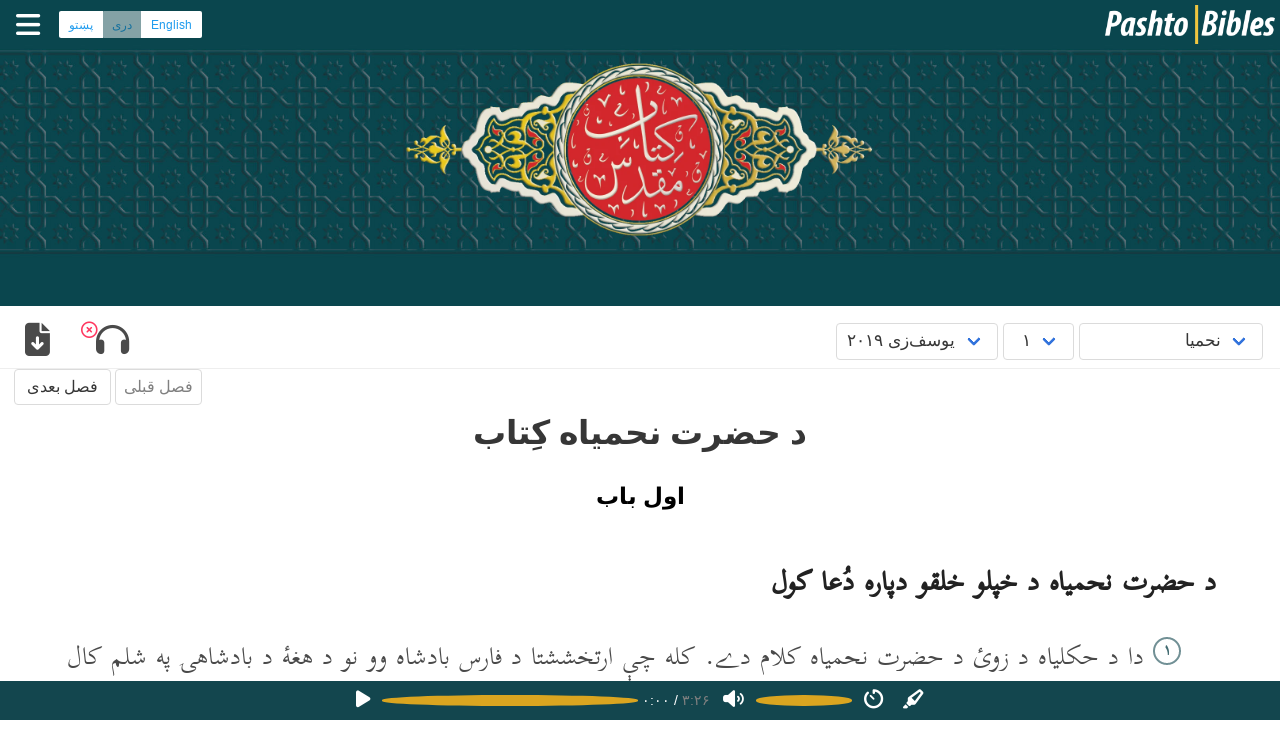

--- FILE ---
content_type: text/html; charset=UTF-8
request_url: https://pashtobibles.org/prs/nehemiah/nehemiah-1
body_size: 7638
content:
<!DOCTYPE html>
<html lang="fa">
<head>
		<meta charset="UTF-8" />
		<meta name="author" content="کتاب  مقدس پشتو" />
		<meta name="developer" content="Jason" />
		<title>نحمياه به زبان پشتو</title>
<meta name="description" content="نحمیا ۱ در کتاب مقدس به زبان پشتو، یوسف‌زی ۲۰۱۹" /><link rel="start" type="text/html" href="nehemiah-1" /><link rel="next" type="text/html" href="nehemiah-2" /><link rel="alternate" type="application/pdf" media="print" title="PDF version" href="/pdf/nehemiah-yusufzai.pdf" />		<link href="/css/bmrtl.min.css" rel='stylesheet' type='text/css' />
		 <!-- Custom Theme files -->
		<link href="/css/stylemin.css?d=20260110" rel='stylesheet' type='text/css' />
   		 <!-- Custom Theme files -->
		<meta name="viewport" content="width=device-width, initial-scale=1" />
		<script src="/js/general.min.js?20260101" async></script>
		<script src="/js/jkaudiovideo.min.js?20260110" async defer></script>
		<link rel="preload" as="font" href="/css/Scheherazade-R.woff2" type="font/woff2" crossorigin="anonymous" />
		<!--<script defer="defer" src="https://kit.fontawesome.com/fed051cce8.js" crossorigin="anonymous"></script>-->
		<script src="https://kit.fontawesome.com/5999ceab10.js" crossorigin="anonymous"></script>
		        <link rel="preconnect" href="https://fonts.googleapis.com">
        <link rel="preconnect" href="https://fonts.gstatic.com" crossorigin>
        <link href="https://fonts.googleapis.com/css2?family=Inter:ital,wght@0,100;0,300;0,400;0,700;0,900;1,100;1,300;1,400;1,700;1,900&display=swap" rel="stylesheet">
		<link title="English language version" type='text/html' rel='alternate' hreflang='en' href='/eng/nehemiah/nehemiah-1' />
		<link title="Dari language version" type='text/html' rel='alternate' hreflang='fa' href='/prs/nehemiah/nehemiah-1' />
		<link title="Pashto language version" type='text/html' rel='alternate' hreflang='ps' href='/pus/nehemiah/nehemiah-1' />
		
	</head>
	<body class="rtl">
	<div id="topline" class="topline hasslider notscrolled rtl" style='background-image: url("/images/pashto-yusufzai-banner-horizontal-repeat.jpeg"); background-image: image-set("/images/pashto-yusufzai-banner-horizontal-repeat.webp" type("image/webp"), "/images/pashto-yusufzai-banner-horizontal-repeat.jpeg" type("image/jpeg"));'>
				<div class="sitelogo">
						<a href='/fa/' class='logocontainer'>
							<picture class="sitelogo">
								<source type="image/webp" srcset="/images/pashtobibles-64.webp" />
								<source type="image/png" srcset="/images/pashtobibles-64.png" />
								<img class="sitelogo" src="/images/pashtobibles-64.png" alt="Pashto Bibles" />
							</picture>
						</a>
										</div>
				<div class="navbarright rtl">
					<span class="languageset languagechoicelang-fa">
						<span class="buttons has-addons">
							<a class="button is-small is-info" href="/eng/nehemiah/nehemiah-1" hreflang="en">English</a>							<button type="button" disabled="disabled" class="currentlanguage button is-small is-info">دری</button>							<a class="button is-small is-info" href="/pus/nehemiah/nehemiah-1" hreflang="ps">پښتو</a>						</span>
					</span>
					<!--<span class="languagechoice lang-fa">
						<a class="langen" href="/eng/nehemiah/nehemiah-1">English</a>&nbsp;·&nbsp;<a class="langfa" href="/prs/nehemiah/nehemiah-1">دری</a>&nbsp;·&nbsp;<a class="langps" href="/pus/nehemiah/nehemiah-1">پښتو</a>
					</span>-->
					<span id="menubutton" class="menu" onclick="javascript:toggleMenuMobile();"><i id="topmenufontawesome" class="fas fa-bars"></i></span>
				</div>
			</div><!--topline-->
<div class="displayCollapsed" id="menuPopup" style='background-color: #13464e'>	
<ul class="menuPopupInner pashtobibles">		            	
									<li class="active"><a href="/fa/"><span class='menuicon'><i class="fas fa-home"></i></span>&nbsp; کلام مقدس</a></li>
									<li><a target="_blank" rel="external" href="https://afghanapps.com/fa?filter=pashto"><span class='menuicon'><i class="fas fa-tablet-alt"></i></span>&nbsp;اپلیکیشن‌های موبایل</a></li>
																											<li><a target="_blank" rel="external" href="https://afghanmediacentre.org"><span class='menuicon'><i class="fas fa-store"></i></span>&nbsp;منابع</a></li>
									<li><a href="/prs/faq"><span class='menuicon'><i class="far fa-comment"></i></span>&nbsp;سوال‌ها</a></li>
									<li><span id="mobilemenulanguageset" class="mobilemenulanguageset languageset languagechoicelang-fa">
										<span class="buttons has-addons">
											<a class="button is-small is-info" href="/eng/nehemiah/nehemiah-1" hreflang="en">English</a>											<button type="button" disabled="disabled" class="currentlanguage button is-small is-info">دری</button>											<a class="button is-small is-info" href="/pus/nehemiah/nehemiah-1" hreflang="ps">پښتو</a>										</span>
									</span></li>
</ul>
</div>
			<div id="topslider" class="slidercustom withoutcaption" style='background-image: url("/images/pashto-yusufzai-banner-horizontal-repeat.jpeg"); background-image: image-set("/images/pashto-yusufzai-banner-horizontal-repeat.webp" type("image/webp"), "/images/pashto-yusufzai-banner-horizontal-repeat.jpeg"  type("image/jpeg"));'>
			<picture id='bannerlogopicture' class="bannerlogo">
				<source type="image/webp" srcset="/images/pashto-yusufzai-banner-front.webp" />
				<source type="image/png" srcset="/images/pashto-yusufzai-banner-front.png" />
				<img id='bannerlogoimg' class="bannerlogo" src="/images/pashto-yusufzai-banner-front.png" alt="کتاب  مقدس پشتو" />
			</picture>
			</div><!-- slider-->	
		
	<!--
	<section class="section forbreadcrumbs jk-veryclose-section-top jk-veryclose-section-bottom rtl">
		<nav class="breadcrumb has-succeeds-separator" aria-label="breadcrumbs">
		<ol itemscope itemtype="https://schema.org/BreadcrumbList">
		<li itemprop="itemListElement" itemscope itemtype="https://schema.org/ListItem">
		<a itemprop="item" href='/fa/'><span itemprop="name">کتاب  مقدس پشتو</span></a><meta itemprop="position" content="1" />
		</li>
		<li itemprop="itemListElement" itemscope itemtype="https://schema.org/ListItem">
		<a itemprop="item" href='/fa/'><span itemprop="name">یوسف‌زی ۲۰۱۹</span></a><meta itemprop="position" content="2" />
		</li>
		<li itemprop="itemListElement" itemscope itemtype="https://schema.org/ListItem">
		<a itemprop="item" href='/prs/nehemiah/nehemiah-1'><span itemprop="name">نحمیا</span></a><meta itemprop="position" content="3" />
		</li>
		<li itemprop="itemListElement" itemscope itemtype="https://schema.org/ListItem" class="is-active">
		<a itemprop="item" href='#' aria-current="page"><span itemprop="name">۱</span></a><meta itemprop="position" content="4" />
		</li>
		</ol>
		</nav>
	</section>-->
				<!--<div class="header" id="divHeader">-->
					<div id="sticky-navigation" class="sticky-navigation">
					<div class="fixed-header choicescontainer">
						<!--<div class="container">-->
							<div class="top-menu">						
 <div id='biblemenucontainer' class='prs' style='display: none;'>
                <div class='biblemenu'>
                    <span class="select"><select id='bookps' name='bookps' onchange='javascript:changeBook("nehemiah", this.value, true); this.value="nehemiah";'>
                                <optgroup label="عهد عتیق">
                                <option value='genesis'>پیدایش</option>
                                <option value='exodus'>خروج</option>
                                <option value='leviticus'>لاویان</option>
                                <option value='numbers'>اعداد</option>
                                <option value='deuteronomy'>تثنیه</option>
                                <option value='joshua'>یوشع</option>
                                <option value='judges'>داوران</option>
                                <option value='ruth'>روت</option>
                                <option value='1-samuel'>اول سموئیل</option>
                                <option value='2-samuel'>دوم سموئیل</option>
                                <option value='1-kings'>اول پادشاهان</option>
                                <option value='2-kings'>دوم پادشاهان</option>
                                <option value='1-chronicles'>اول تواریخ</option>
                                <option value='2-chronicles'>دوم تواریخ</option>
                                <option value='ezra'>عزرا</option>
                                <option value='nehemiah' selected='selected'>نحمیا</option>
                                <option value='esther'>استر</option>
                                <option value='job'>ایوب</option>
                                <option value='psalms'>مزامیر</option>
                                <option value='proverbs'>امثال</option>
                                <option value='ecclesiastes'>جامعه</option>
                                <option value='song-of-songs'>غزل غزلها</option>
                                <option value='isaiah'>اشعیا</option>
                                <option value='jeremiah'>ارمیا</option>
                                <option value='lamentations'>مراثی ارمیا</option>
                                <option value='ezekiel'>حزقیال</option>
                                <option value='daniel'>دانیال</option>
                                <option value='hosea'>هوشع</option>
                                <option value='joel'>یوئیل</option>
                                <option value='amos'>عاموس</option>
                                <option value='obadiah'>عوبدیا</option>
                                <option value='jonah'>یونس</option>
                                <option value='micah'>میکاه</option>
                                <option value='nahum'>ناحوم</option>
                                <option value='habakkuk'>حبقوق</option>
                                <option value='zephaniah'>سفنیا</option>
                                <option value='haggai'>حجی</option>
                                <option value='zechariah'>زکریا</option>
                                <option value='malachi'>ملاکی</option>
                                </optgroup>
                                <optgroup label="عهد جدید">
                                                        <option value='matthew'>متی</option>
                                <option value='mark'>مرقس</option>
                                <option value='luke'>لوقا</option>
                                <option value='john'>یوحنا</option>
                                <option value='acts'>اعمال رسولان</option>
                                <option value='romans'>رومیان</option>
                                <option value='1-corinthians'>اول قرنتیان</option>
                                <option value='2-corinthians'>دوم قرنتیان</option>
                                <option value='galatians'>غلاتیان</option>
                                <option value='ephesians'>افسسیان</option>
                                <option value='philippians'>فیلیپیان</option>
                                <option value='colossians'>کولسیان</option>
                                <option value='1-thessalonians'>اول تسالونیکیان</option>
                                <option value='2-thessalonians'>دوم تسالونیکیان</option>
                                <option value='1-timothy'>اول تیموتاوس</option>
                                <option value='2-timothy'>دوم تیموتاوس</option>
                                <option value='titus'>تیتوس</option>
                                <option value='philemon'>فلیمون</option>
                                <option value='hebrews'>عبرانیان</option>
                                <option value='james'>یعقوب</option>
                                <option value='1-peter'>اول پترس</option>
                                <option value='2-peter'>دوم پترس</option>
                                <option value='1-john'>اول یوحنا</option>
                                <option value='2-john'>دوم یوحنا</option>
                                <option value='3-john'>سوم یوحنا</option>
                                <option value='jude'>یهودا</option>
                                <option value='revelation'>مکاشفه</option>
                                </optgroup>
                                                </select></span>
                        <span class="select"><select id='chapterps' name='chapterps' onchange='javascript:changeChapter("1", this.value, "nehemiah"); this.value="1";'>
<option value='1' selected='selected'>۱</option><option value='2'>۲</option><option value='3'>۳</option><option value='4'>۴</option><option value='5'>۵</option><option value='6'>۶</option><option value='7'>۷</option><option value='8'>۸</option><option value='9'>۹</option><option value='10'>۱۰</option><option value='11'>۱۱</option><option value='12'>۱۲</option><option value='13'>۱۳</option>                        </select></span>
                        <span class="select"><select id='dialectps' name='dialectps' onchange='javascript:changeDialect("yusufzai", this.value, "1", "nehemiah"); this.value="yusufzai";'>
<option value='afeastern'>افغانستان  ۲۰۲۳</option><option value='yusufzai' selected='selected'>یوسف‌زی ۲۰۱۹</option>                        </select></span>
	<!--<span id="bibleplaybutton" class="bible-karaoke media-icon play" title="Play" onclick="javascript:pzBiblePlay();"> </span>-->
		</div>
	</div>
				            </div> <!-- top-menu -->
							<div class='bibleextras'>            <span id='audiobutton' onclick='audioSectionToggle()' class='bibleextrabutton'><i class="fas fa-headphones"></i><span id="audiocornerclose" class="cornerclose shown"><i class="far fa-times-circle"></i></span></span>
        <span class='dropdown'>
                <span id='download' onclick='downloadClick()' class='dropbtn downloadbtncontent bibleextrabutton'><i class="fas fa-file-download"></i></span>
                <span id="choosefile" class="dropdown-content">
                                        <a class='dropdown-item' href="/bible-yusufzai-audio/nehemiah-1.mp3" download="nehemiah-1.mp3" rel="alternate" type="audio/mpeg"><span class="dropdownitemicon"><i class="fas fa-file-audio"></i> MP3 Audio</span></a>
                                                        <a class='dropdown-item' href="/pdf/tablet/nehemiah-yusufzai.pdf" download="nehemiah-tablet.pdf" rel="alternate" type="application/pdf"><span class="dropdownitemicon"><i class="fas fa-file-pdf"></i> PDF Tablet</span></a>
                                                                <a class='dropdown-item' href="/pdf/mobile/nehemiah-yusufzai.pdf" download="nehemiah-mobile.pdf" rel="alternate" type="application/pdf"><span class="dropdownitemicon"><i class="fas fa-file-pdf"></i> PDF Mobile</span></a>
                                                                <a class='dropdown-item' href="/pdf/nehemiah-yusufzai.pdf" download="nehemiah-a4.pdf" rel="alternate" type="application/pdf"><span class="dropdownitemicon"><i class="fas fa-file-pdf"></i> PDF A4</span></a>
                                                        </span>
        </span>
        					</div>
						  </div>			        </div>

<!-- End of main header -->
<!-- Video section -->
<script type="application/ld+json">
	{	"@context":"https://schema.org/",
		"@type":"AudioObject",
		"name":"نحمياه به زبان پشتو",
		"description":"نحمیا ۱ در کتاب مقدس به زبان پشتو، یوسف‌زی ۲۰۱۹",
		"uploadDate":"2022-06-22 15:27:00",
		"duration":"PT3M26S",
		"embedUrl":"https://pashtobibles.org/prs/nehemiah/nehemiah-1"
	}
</script>
 <div class="audiosectionandhideshow">
  <div class="audiosection opened" id="audiosection" style='background-color: #13464e'>

<div class="audiocontainer">
    <audio id='audPlayer' preload="metadata">
		<source id='srcPlay' src="/bible-yusufzai-audio/nehemiah-1.mp3?inline=mp3" type="audio/mpeg" />
</audio>
<span class='audiocontrols' id='audiocontrols' data-farsidigits='1'>
    <button id="playicon" class="shown"><i class="fa-solid fa-play"></i></button>
    <button id="pauseicon" class="hidden"><i class="fa-solid fa-pause"></i></button>
    <input type="range" id="audiopositionslider" max="100" value="0">
    <span id="audioposition" class="time">۰:۰۰</span>
    <span id="audiopositionofduration">/</span>
    <span id="audioduration" class="time grey">۰:۰۰</span>
    <button id="volumeicon" class="shown"><i class="fa-solid fa-volume"></i></button>
    <button id="mutedicon" class="hidden"><i class="fa-solid fa-volume-slash"></i></button>
    <input type="range" id="volumeslider" max="100" value="100">
    <button id="speedicon" class="shown"><i class="fa-solid fa-timer"></i></button>
    <input type="range" id="speedslider" class="hidden" max="100" value="100" min="40">
    <button id="syncicon" class="shown"><i class="fa-solid fa-highlighter"></i></button>
    <button id="syncofficon" class="hidden"><i class="fa-kit fa-solid-highlighter-slash"></i></button>

</span>

</div>
<!--<script src='/js/audioplayer.min.js?ver=202404244' async></script>-->

  </div>
  <div class="audiohideshow opened" id="audiohideshow">
  </div>
 </div>
 
<input type='hidden' id='displaylanguage' value='prs' />	
        <div class='scripturenavtop' dir='rtl'>

        <div class='biblenavline'>
                
        <div class="biblenav">
                <span id='prevchaptertop' class="button disabled is-disabled">فصل قبلی</span>
                                 <a id='nextchaptertop' class="button" href='nehemiah-2' type='text/html' rel='next' title="نحمياه&nbsp;۲">فصل بعدی</a>
                                </div></div>
</div>
        <div class="top-grids lowtop">
                <div class="container">
                        <div class="col-md-12 bottom-grids-right  wow fadeInRight" data-wow-delay="0.4s">
<div class="notranslate" translate="no">
<div id="scripture" class="scripture altzoom scheherazade ayahyusufzai" dir="rtl" lang="ps-pk"><h1 class="title">د حضرت نحمياه کِتاب</h1><h2 class="chapter">اول باب</h2>

<h3 class="sectiontitle">د حضرت نحمياه د خپلو خلقو دپاره دُعا کول</h3>
<p class="swv">
<span class="verseno c" id="v1" data-name="Neh.1.1">۱</span>&nbsp;دا د حکلياه د زوئ د حضرت نحمياه کلام دے. کله چې ارتخششتا د فارس بادشاه وو نو د هغۀ د بادشاهۍ په شلم کال د کِسليو په مياشت کښې زۀ يعنې حضرت نحمياه په مرکزى ښار سوسه کښې وم.
<span class="endverse"></span><span class="verseno c" id="v2" data-name="Neh.1.2">۲</span>&nbsp;زما ورور حنانى د يهوداه د يو څو سړو سره راورسېدو او ما د هغوئ نه د يروشلم او د هغه يهوديانو په حقله تپوس وکړو کوم چې د بابل د جلاوطنۍ نه راواپس شوى وُو.
<span class="endverse"></span><span class="verseno c" id="v3" data-name="Neh.1.3">۳</span>&nbsp;هغوئ ما ته ووئيل چې کوم کسان د جلاوطنۍ نه بچ شوى وُو او د يهوداه صُوبې ته واپس راغلى وُو هغوئ د لوئ تکليف او بې‌عزتۍ سره مخ وُو. هغوئ ما ته دا هم ووئيل چې د يروشلم دېوالونه تر اوسه پورې مات پراتۀ دى او د دې دروازې د هغه وخت نه بيا نۀ دى جوړې شوې چې د کوم وخت نه هغه په اور سوزولے شوې وې.
<span class="endverse"></span><span class="verseno c" id="v4" data-name="Neh.1.4">۴</span>&nbsp;کله چې زۀ د دې هر څۀ نه خبر شوم، نو زۀ کښېناستم او ومې ژړل. څو ورځې زۀ غمژن وم او خوراک مې نۀ کولو. ما د آسمان خُدائ پاک ته سوال وکړو
<span class="endverse"></span><span class="verseno c" id="v5" data-name="Neh.1.5">۵</span>&nbsp;او ما ووئيل، ”اے مالِکه خُدايه، د آسمان خُدايه پاکه، اے عظيمه او د رُعب خُدايه پاکه، تۀ د هغه چا سره خپل د رحم لوظ پوره کوې چې څوک درسره مينه کوى او ستا حُکمونه منى،
<span class="endverse"></span><span class="verseno c" id="v6" data-name="Neh.1.6">۶</span>&nbsp;مالِکه خُدايه، ما ته وګوره او زما سوال واوره، لکه څنګه چې زۀ ستا د خِدمتګارانو يعنې بنى اِسرائيلو دپاره شپه او ورځ دُعا کوم. زۀ دا اِقرار کوم چې مونږ بنى اِسرائيلو ګناه کړې ده. ما او زما پلار نيکۀ ګناه کړې ده.
<span class="endverse"></span><span class="verseno c" id="v7" data-name="Neh.1.7">۷</span>&nbsp;مونږ ستا خِلاف بدعملې کړې ده او تا چې څۀ حُکم کړے وو په هغې مو عمل نۀ دے کړے. تا چې د خپل خِدمتګار موسىٰ په ذريعه کوم قانون مونږ له راکړے وو په هغې مو عمل نۀ دے کړے.
<span class="endverse"></span><span class="verseno c" id="v8" data-name="Neh.1.8">۸</span>&nbsp;تۀ اوس هغه څۀ راياد کړه چې خپل خِدمت کوونکى موسىٰ ته دې فرمائيلى وُو چې کۀ تاسو بنى اِسرائيلو ما سره بې‌وفائى وکړه، نو زۀ به تاسو په نورو قومونو کښې خوارۀ وارۀ کړم.
<span class="endverse"></span><span class="verseno c" id="v9" data-name="Neh.1.9">۹</span>&nbsp;خو کۀ بيا تاسو ما ته راوګرځېدئ او زما په حُکمونو عمل کوئ، نو زۀ به تاسو واپس هغه ځائ ته راولم کوم ځائ چې ما د خپل نوم د درناوى دپاره خوښ کړے دے، کۀ تاسو د دُنيا د يو سر نه تر بل سره پورې هم خوارۀ وارۀ يئ.
<span class="endverse"></span><span class="verseno c" id="v10" data-name="Neh.1.10">۱۰</span>&nbsp;مالِکه خُدايه، دا ستا خِدمتګاران او ستا خپل خلق دى. تا هغوئ د خپل لوئ طاقت او قوت سره په بيعه آزاد کړل.
<span class="endverse"></span><span class="verseno c" id="v11" data-name="Neh.1.11">۱۱</span>&nbsp;مالِکه خُدايه، اوس زما سوال واوره او د خپلو نورو ټولو خِدمتګارانو دُعاګانې واوره چې چا ته ستا د نوم په درناوى کولو کښې خوشحالى ملاويږى. او ما له کاميابى راکړه او داسې بادشاه نن په ما مِهربانه کړه. د هغۀ په زړۀ کښې دا خبره واچوه چې په ما رحم وکړى.“ په هغه وخت کښې زۀ د بادشاه ساقى وم.
<span class="endverse"></span></p></div></div><!--notranslate-->
        <div class='biblenavline lowernav'>
                
                                        <div class="biblenav">
                                                <span id='prevchapterbottom' class="button disabled is-disabled">فصل قبلی</span>
                                                                 <a id='nextchapterbottom' class="button" href='nehemiah-2' type='text/html' rel='next' title="نحمياه&nbsp;۲">فصل بعدی</a>
                                                                </div>        </div>
                <input type='hidden' id='basicparams' data-language="pashto" data-dialect="yusufzai" data-book="nehemiah" data-chapter="1" />
<input type='hidden' id='jktags' data-utf8='0' data-tags='2&[base64]' /><!-- take the copyright hint folks - ask before decoding please -->
                        </div>
                </div>
        </div>
<!-- footer begins -->
		<section class="section forbreadcrumbs jk-veryclose-section-bottom rtl">
		<nav class="breadcrumb has-succeeds-separator" aria-label="breadcrumbs">
		<ol itemscope itemtype="https://schema.org/BreadcrumbList">
		<li itemprop="itemListElement" itemscope itemtype="https://schema.org/ListItem">
		<a itemprop="item" href='/fa/'><span itemprop="name">کتاب  مقدس پشتو</span></a><meta itemprop="position" content="1" />
		</li>
		<li itemprop="itemListElement" itemscope itemtype="https://schema.org/ListItem">
		<a itemprop="item" href='/fa/'><span itemprop="name">یوسف‌زی ۲۰۱۹</span></a><meta itemprop="position" content="2" />
		</li>
		<li itemprop="itemListElement" itemscope itemtype="https://schema.org/ListItem">
		<a itemprop="item" href='/prs/nehemiah/nehemiah-1'><span itemprop="name">نحمیا</span></a><meta itemprop="position" content="3" />
		</li>
		<li itemprop="itemListElement" itemscope itemtype="https://schema.org/ListItem" class="is-active">
		<a itemprop="item" href='#' aria-current="page"><span itemprop="name">۱</span></a><meta itemprop="position" content="4" />
		</li>
		</ol>
		</nav>
	</section>

			<div id="footer" class="footer withoutaudio" style='background-color: #13464e'>
		
				<div class="content">
					<div class="footeritems">
							<div class='footeritem active'><a href="/fa/"> کلام مقدس</a></div>
							<div class='footeritem'><a target="_blank" rel="external" href="https://afghanapps.com/fa?filter=pashto">اپلیکیشن‌های موبایل</a></div>
														<div class='footeritem'><a target="_blank" rel="external" href="https://afghanmediacentre.org/fa">منابع</a></div>
							<div class='footeritem'><a href="/prs/faq">سوال‌ها</a></div>
							<div class='footeritem'><a class="contactli nounder" href="tel:+18077006080"><i class="fas fa-phone-alt" aria-hidden="true"></i>&nbsp;۱۸۰۷۷۰۰۶۰۸۰</a></div>

					</div>
					<div class="footer-base">
<p>کپی رایت ۲۰۲۶ - ۲۰۱۵ بائبل پشتو ﻭ څ.ب.اِس ﻭ یو.ب.اِس. تمامی حقوق محفوظ است</p>					</div>
					<div class="clearfix"> </div>
				</div>
			</div>
<input type='hidden' id='fontparams' data-name='Scheherazade' data-file='Scheherazade-R.woff2' data-size='null' data-fileold='Scheherazade.woff' />
<script>
<!--
  (function(i,s,o,g,r,a,m){i['GoogleAnalyticsObject']=r;i[r]=i[r]||function(){
  (i[r].q=i[r].q||[]).push(arguments)},i[r].l=1*new Date();a=s.createElement(o),
  m=s.getElementsByTagName(o)[0];a.async=1;a.src=g;m.parentNode.insertBefore(a,m)
  })(window,document,'script','//www.google-analytics.com/analytics.js','ga');
  ga('create', 'UA-26728701-22', 'auto');

  ga('send', 'pageview');
//-->
</script>
	</body>
</html>

--- FILE ---
content_type: text/css
request_url: https://ka-p.fontawesome.com/assets/5999ceab10/44696975/custom-icons.css?token=5999ceab10
body_size: 996
content:
@charset "utf-8";.fak.fa-solid-highlighter-slash:before,.fa-kit.fa-solid-highlighter-slash:before{content:"î€€"}.fak,.fa-kit{-moz-osx-font-smoothing:grayscale;-webkit-font-smoothing:antialiased;display:var(--fa-display,inline-block);font-variant:normal;text-rendering:auto;font-family:Font Awesome Kit;font-style:normal;line-height:1}@font-face{font-family:Font Awesome Kit;font-style:normal;font-display:block;src:url([data-uri])format("woff2")}

--- FILE ---
content_type: text/plain
request_url: https://www.google-analytics.com/j/collect?v=1&_v=j102&a=1900184607&t=pageview&_s=1&dl=https%3A%2F%2Fpashtobibles.org%2Fprs%2Fnehemiah%2Fnehemiah-1&ul=en-us%40posix&dt=%D9%86%D8%AD%D9%85%D9%8A%D8%A7%D9%87%20%D8%A8%D9%87%20%D8%B2%D8%A8%D8%A7%D9%86%20%D9%BE%D8%B4%D8%AA%D9%88&sr=1280x720&vp=1280x720&_u=IEBAAEABAAAAACAAI~&jid=1175384360&gjid=442113882&cid=1438603845.1769025741&tid=UA-26728701-22&_gid=721455801.1769025741&_r=1&_slc=1&z=279076906
body_size: -451
content:
2,cG-0G1BZ53RE6

--- FILE ---
content_type: application/javascript
request_url: https://pashtobibles.org/js/jkaudiovideo.min.js?20260110
body_size: 6890
content:
console.log("File jkaudiovideo loaded");var initialisedAudioVideo=!1,jkAudioOldVolumeLevel=100,jkAudioDurationSet=!1,jkAudioInitialised=!1,jkUseFarsiDigits=!1,jkAudioPlayer=null,jkAudioContainer=null,jkAudioControls=null,jkAudioPositionSlider=null,jkAudioPosition=null,jkAudioDuration=null,jkAudioPlayIcon=null,jkAudioPauseIcon=null,jkAudioMutedIcon=null,jkAudioVolumeIcon=null,jkAudioVolumeSlider=null,jkAudioHighlightIcon=null,jkAudioHighlightOffIcon=null,jkAudioSpeedIcon=null,jkAudioSpeedSlider=null,aTags=null;const sAreaClass="playingarea",sOpenMarker="<span class='highlightposition'>",sCloseMarker="</span>";var tmpGlob,tmpMark,bBlankSilence=!1,bScrolltoPos=!0,nOffset=.05,bTagsChecked=!1,bSuspendKaraoke=!1,eSource=null,ePlayer=null,fSeconds=0,iTagPos=0,aCurrentMark=[0,0,0,0],sCurrentText="",iWordsOffset=0,iAMPlayTime=0,bAMPlaying=!1,bAMPlayback=!1,iAMReportFrequency=15,iAMPosition=0,eleBiblePlayer=null,eleBiblePlayButton=null,audioMonitorTimer=null,initialisedVideo=!1,player=null,iVidPlayTime=0,bVidPlaying=!1,bVidPlayback=!1,iVidReportFrequency=15,iVidPosition=0,transitionEndEventName=null;function initialiseAudioVideo(){initialisedAudioVideo||(initialisedAudioVideo=!0,console.log("DOM Load for jkaudiovideo requested"),document.getElementById("audPlayer")&&(console.log("DOM Content loaded, initialising jkAudio features"),initialiseJkAudio(),isVbV()?initialiseJkVbV():initialiseJkKaraoke(),initialiseBasicAudio()),document.getElementById("vimeo-video-iframe")&&(console.log("DOM Content loaded, initialising jkVideo features"),videoInitialise()))}function isVbV(){return document.getElementsByClassName("audiofollowalong").length>0}function initialiseJkAudio(){console.log("Initialising jkAudioPlay features"),getJkAudioVariables(),jkAudioHighlightIcon.addEventListener("click",jkAudioSyncToggle),jkAudioHighlightOffIcon.addEventListener("click",jkAudioSyncToggle),jkAudioPlayIcon.addEventListener("click",jkAudioPlayPause),jkAudioPauseIcon.addEventListener("click",jkAudioPlayPause),jkAudioVolumeIcon.addEventListener("click",jkAudioMuteUnMute),jkAudioMutedIcon.addEventListener("click",jkAudioMuteUnMute),jkAudioVolumeSlider.addEventListener("input",jkAudioVolume),jkAudioPositionSlider.addEventListener("input",jkAudioSliderPositionDisplay),jkAudioPositionSlider.addEventListener("change",jkAudioPositionSet),jkAudioPlayer.addEventListener("timeupdate",jkAudioSliderUpdate),jkAudioSpeedIcon.addEventListener("click",jkAudioSpeedToggle),jkAudioSpeedSlider.addEventListener("input",jkAudioSpeed),"1"==jkAudioControls.getAttribute("data-farsidigits")&&(jkUseFarsiDigits=!0),jkAudioPlayer.readyState>0?jkAudioDisplayDuration(jkAudioPlayer):(console.log("jkAudioPlayer not yet in ready state, so adding event listener to display audio duration"),jkAudioPlayer.addEventListener("loadedmetadata",(function(){null==jkAudioPlayer&&(console.log("Warning - audio variables went out of scope for some reason (1)"),getJkAudioVariables()),jkAudioDisplayDuration(jkAudioPlayer)})))}function getJkAudioVariables(){jkAudioPlayer=document.getElementById("audPlayer"),jkAudioContainer=document.getElementById("audiocontainer"),jkAudioControls=document.getElementById("audiocontrols"),jkAudioPositionSlider=document.getElementById("audiopositionslider"),jkAudioPosition=document.getElementById("audioposition"),jkAudioDuration=document.getElementById("audioduration"),jkAudioPlayIcon=document.getElementById("playicon"),jkAudioPauseIcon=document.getElementById("pauseicon"),jkAudioMutedIcon=document.getElementById("mutedicon"),jkAudioVolumeIcon=document.getElementById("volumeicon"),jkAudioVolumeSlider=document.getElementById("volumeslider"),jkAudioHighlightIcon=document.getElementById("syncicon"),jkAudioHighlightOffIcon=document.getElementById("syncofficon"),jkAudioSpeedIcon=document.getElementById("speedicon"),jkAudioSpeedSlider=document.getElementById("speedslider")}function initialiseJkKaraoke(){null!=(aTags=getKaraokeTags())&&(eSource=document.getElementById("srcPlay"),(ePlayer=document.getElementById("audPlayer")).attachEvent?(ePlayer.attachEvent("onplay",(function(){reAssess()})),ePlayer.attachEvent("onpause",(function(){removeAllMarks()}))):(ePlayer.addEventListener("play",(function(){reAssess()}),!1),ePlayer.addEventListener("pause",(function(){removeAllMarks()}),!1)),ePlayer.onloadedmetadata=function(){null==jkAudioPlayer&&(console.log("Warning - audio variables went out of scope for some reason (2)"),getJkAudioVariables()),bTagsChecked||checkTags()})}function initialiseJkVbV(){console.log("Initialising jkVbV features"),null!=(aTags=getKaraokeTags()[0])&&(console.log("Tags retrieved: "+JSON.stringify(aTags)),eSource=document.getElementById("srcPlay"),(ePlayer=document.getElementById("audPlayer")).attachEvent?(ePlayer.attachEvent("onplay",(function(){reAssessSubTitles()})),ePlayer.attachEvent("onpause",(function(){removeAllMarks()}))):(ePlayer.addEventListener("play",(function(){reAssessSubTitles()}),!1),ePlayer.addEventListener("pause",(function(){removeAllMarks()}),!1)),ePlayer.onloadedmetadata=function(){null==jkAudioPlayer&&(console.log("Warning - audio variables went out of scope for some reason (2)"),getJkAudioVariables())})}function vbvHighlightOff(){console.log("Suspending VbV Highlight"),document.getElementsByClassName("audiofollowalong")[0].classList.remove("highlighton")}function vbvHighlightOn(){console.log("Resuming VbV Highlight"),document.getElementsByClassName("audiofollowalong")[0].classList.add("highlighton")}function initialiseBasicAudio(){eleBiblePlayer=document.getElementById("audPlayer"),eleBiblePlayButton=document.getElementById("bibleplaybutton"),null!=eleBiblePlayer&&(eleBiblePlayer.attachEvent?(eleBiblePlayer.attachEvent("onpause",(function(){AMhaltClock()})),eleBiblePlayer.attachEvent("onended",(function(){AMhaltClock(),AMaudioEnded()})),eleBiblePlayer.attachEvent("onplay",(function(){AMplayClock()}))):(eleBiblePlayer.addEventListener("pause",(function(){AMhaltClock()}),!1),eleBiblePlayer.addEventListener("ended",(function(){AMhaltClock(),AMaudioEnded()}),!1),eleBiblePlayer.addEventListener("play",(function(){AMplayClock()}),!1)),audioMonitorTimer=setInterval(AMupdateClock,1e3))}function getKaraokeTags(){if(document.getElementById("jktags")){if("1"==document.getElementById("jktags").getAttribute("data-utf8")){const e=avDecUTF8(document.getElementById("jktags").getAttribute("data-tags"));return JSON.parse("["+e+"]")}return JSON.parse("["+avDec(document.getElementById("jktags").getAttribute("data-tags"))+"]")}return null}function avRev(e){let o="";for(let n=e.length-1;n>=0;--n)o+=e[n];return o}function avDec(e){return atob(avRot13(avRev(e).replace("&1","=").replace("&2","==").replace("&3","===").replace("&41","====")))}function avDecUTF8(e){const o=avRot13(avRev(e).replace("&1","=").replace("&2","==").replace("&3","===").replace("&41","====")),n=atob(o),t=Uint8Array.from(n,(e=>e.charCodeAt(0)));return new TextDecoder("utf-8").decode(t)}function avRot13(e){return e.replace(/[a-zA-Z]/g,(function(e){return String.fromCharCode((e<="Z"?90:122)>=(e=e.charCodeAt(0)+13)?e:e-26)}))}function jkAudioDisplayDuration(e){console.log("jkAudioPlayer displaying audio duration"),jkAudioDuration.innerText=jkAudioFormatTime(e.duration,jkUseFarsiDigits),jkAudioDurationSet=!0,jkAudioSetupSlider()}function jkAudioSetupSlider(){jkAudioPositionSlider.max=Math.floor(jkAudioPlayer.duration)}function jkAudioSpeedToggle(){isShown(jkAudioSpeedSlider)?hideShow(jkAudioSpeedSlider,jkAudioVolumeSlider):showHide(jkAudioSpeedSlider,jkAudioVolumeSlider)}function jkAudioPlayPause(){jkAudioPlayer.paused?(jkAudioPlayer.play(),showHide(jkAudioPauseIcon,jkAudioPlayIcon)):(jkAudioPlayer.pause(),showHide(jkAudioPlayIcon,jkAudioPauseIcon))}function jkAudioSliderPositionDisplay(){jkAudioPosition.textContent=jkAudioFormatTime(jkAudioPositionSlider.value,jkUseFarsiDigits)}function jkAudioSliderUpdate(){jkAudioPositionSlider.value=Math.floor(jkAudioPlayer.currentTime),jkAudioSliderPositionDisplay()}function jkAudioPositionSet(){jkAudioPlayer.currentTime=jkAudioPositionSlider.value,jkAudioSliderPositionDisplay()}document.addEventListener("DOMContentLoaded",(function(e){initialiseAudioVideo()})),"loading"!==document.readyState?initialiseAudioVideo():console.log('jkaudiovideo reports document state "'+document.readyState+'"');const displayBufferedAmount=()=>{const e=Math.floor(jkAudioPlayer.buffered.end(jkAudioPlayer.buffered.length-1));jkAudioContainer.style.setProperty("--buffered-width",e/jkAudioPositionSlider.max*100+"%")};function jkAudioMuteUnMute(){isShown(jkAudioVolumeSlider)?jkAudioPlayer.muted?(jkAudioPlayer.muted=!1,showHide(jkAudioVolumeIcon,jkAudioMutedIcon),jkAudioVolumeSlider.value=jkAudioOldVolumeLevel):(jkAudioPlayer.muted=!0,showHide(jkAudioMutedIcon,jkAudioVolumeIcon),jkAudioOldVolumeLevel=jkAudioVolumeSlider.value,jkAudioVolumeSlider.value=0):hideShow(jkAudioSpeedSlider,jkAudioVolumeSlider)}function jkAudioVolume(){var e=jkAudioVolumeSlider.value;jkAudioPlayer.volume=e/100}function jkAudioSpeed(){var e=jkAudioSpeedSlider.value/100;console.log("Speed set to "+e),jkAudioPlayer.playbackRate=e}function jkAudioSyncToggle(){isShown(jkAudioHighlightIcon)?(console.log("toggling sync off"),isVbV()?vbvHighlightOff():karaokeOff(),hideShow(jkAudioHighlightIcon,jkAudioHighlightOffIcon)):(console.log("toggling sync on"),isVbV()?vbvHighlightOn():karaokeOn(),hideShow(jkAudioHighlightOffIcon,jkAudioHighlightIcon))}function jkAudioFormatTime(e,o){const n=Math.floor(e/3600),t=Math.floor(e%3600/60),i=Math.round(e%60);return o?[n,t>9?t:n?"0"+t:t||"0",i>9?i:"0"+i].filter((e=>e)).join(":").toFarsiDigits():[n,t>9?t:n?"0"+t:t||"0",i>9?i:"0"+i].filter((e=>e)).join(":")}function karaokeOff(){console.log("Suspending Karaoke"),bSuspendKaraoke=!0,removeAllMarks()}function karaokeOn(){console.log("Resuming Karaoke"),bSuspendKaraoke=!1,reAssess()}function checkTags(){console.log("Checking tags");var e=ePlayer.duration;aTags[aTags.length-1][1]<e?(aTags.push([aTags[aTags.length-1][1],e,null,null]),console.log("Added extra tag to close off audio")):console.log("Did not add extra tag.  Duration was "+e),bTagsChecked=!0}function reAssess(){if(!ePlayer.paused&&!bSuspendKaraoke){iOldTagPos=iTagPos;var e=0;fSeconds=ePlayer.currentTime+nOffset;for(var o=1;o<aTags.length;o++){if(bBlankSilence||null!=aTags[o][3]||o+1==aTags.length){if(aTags[o][0]>=fSeconds){iTagPos=e,fSecStart=aTags[e][0],fSecStop=aTags[o][0],iVerseStart=aTags[e][2],iWordStart=aTags[e][3],iVerseEnd=aTags[o][2],iWordEnd=aTags[o][3],null==iVerseEnd&&o+1<aTags.length&&(iVerseEnd=aTags[o+1][2],iWordEnd=aTags[o+1][3]);break}e=o}iVerseStart=null,iVerseEnd=null,iWordStart=null,iWordEnd=null}moveKaraoke(aCurrentMark,aCurrentMark=[iVerseStart,iWordStart,iVerseEnd,iWordEnd]),(fSeconds=ePlayer.currentTime+nOffset)<fSecStop?scheduleReAssess(fSecStop):null==iVerseStart&&null==iVerseEnd||reAssess()}}function reAssessSubTitles(){if(!ePlayer.paused&&!bSuspendKaraoke){iOldTagPos=iTagPos;var e=0;fSeconds=ePlayer.currentTime+nOffset;for(var o=1;o<aTags.length;o++)if(bBlankSilence||null!=aTags[o][3]||o+1==aTags.length){if(aTags[o][2]>=fSeconds){iTagPos=e,fSecStart=aTags[e][2],fSecStop=aTags[o][2],sText=aTags[e][1],sTextType=aTags[e][0];break}e=o}replaceSubTitle(sCurrentText,sCurrentText=sText),(fSeconds=ePlayer.currentTime+nOffset)<fSecStop?scheduleReAssessSubTitles(fSecStop):fSecStop!=aTags[aTags.length-1][2]&&null!=fSecStart&&null!=fSecStop&&console.log("Stop Recursing reassess subtitles")}}function replaceSubTitle(e,o){document.getElementsByClassName("audiofollowalong")[0].innerHTML=o}function scheduleReAssess(e){var o=e-(ePlayer.currentTime+nOffset);o>0?setTimeout((function(){reAssess()}),1e3*o):reAssess()}function scheduleReAssessSubTitles(e){var o=e-(ePlayer.currentTime+nOffset);o>0?setTimeout((function(){reAssessSubTitles()}),1e3*o):reAssessSubTitles()}function removeAllMarks(){console.log("RemoveAllMarks"),eForFlattening=document.getElementsByClassName(sAreaClass);for(var e=0;e<eForFlattening.length;e++)eForFlattening[e].outerHTML=eForFlattening[e].oldHTML}function moveKaraoke(e,o){console.log("Move from "+e[0]+","+e[1]+" to "+o[0]+","+o[1]),e[0]==o[0]&&e[1]==o[1]||(null!=e[0]&&0!=e[0]&&removeAllMarks(),null!=o[0]&&0!=o[0]&&("H1"==o[0]||"H2"==o[0]||(""+o[0]).startsWith("s")?markKaraokeText(e,o,!0):markKaraokeText(e,o,!1)))}function getTextAndEmContent(o){sText="";var n="";e=o,eLastGood=o,eAll=[],iContinue=!0,bInEm=!1,aAcceptableTagsToRetrieve=["#text","em","h1","h2","h3","h4"],aAcceptableTagsToContinue=["#text","em"];for(var t=0;1==iContinue;){if(n="",bInEm=!1,null==e||0==t&&!aAcceptableTagsToRetrieve.includes(e.nodeName.toLowerCase())||t>0&&!aAcceptableTagsToContinue.includes(e.nodeName.toLowerCase()))iContinue=!1;else{for("em"==e.nodeName.toLowerCase()&&(n="<em>",bInEm=!0),n+=e.textContent;null==n;)e=nextItem(e),n=e.textContent;"\n"==e.textContent||"\r\n"==e.textContent||"\r"==e.textContent?(console.log("Line break found"),null==e&&(eLastGood=e)):(eLastGood=e,bInEm&&(sOldInnerText=n,n=n.replace(/<em>\s+/,"<em>"),sOldInnerText!=n&&console.log("WARNING - Removed leading space from <em> tag.  This should happen at server side.")),sText+=n),bInEm&&(sText+="</em>"),e=e.nextSibling}t++}return console.log("getTextAndEmContent gave #"+sText+"#"),[eLastGood,sText]}function acquireTextElement(e,o,t){o>1&&console.log("Seek verse "+e+" paragraph "+o);var i=null,l=null;if(t)if((""+e).startsWith("s")){console.log("Seeking section header "+e);try{var a=parseInt(e.substr(1));l=getTextAndEmContent(s=document.getElementById("scripture").getElementsByTagName("H3")[a-1]),eLastMarker=l[0],i=l[1]}catch(o){console.log("Warning = could not determine section heading for "+e),i=""}}else{var s;l=getTextAndEmContent(s=document.getElementById("scripture").getElementsByTagName(e)[0]),eLastMarker=l[0],i=l[1]}else{var d=document.getElementById("v"+e);null==d?(console.log("Warning = could not aquire v"+e),i=""):(l=getTextAndEmContent(s=d.nextSibling),eLastMarker=l[0],i=l[1])}if(o>1&&null!=d){for(s=d.parentNode,n=1;n<o;n++){for(s=s.nextSibling;null!=s&&"#text"==s.nodeName&&""==s.textContent.trim();)s=s.nextSibling;if(!(""+e).startsWith("s")){if(null!=s.id&&"h3"==s.tagName.toLowerCase())for(console.log("Warning = need to jump over section heading to find paragraph for "+e),s=s.nextSibling;null!=s&&"#text"==s.nodeName&&""==s.textContent.trim();)s=s.nextSibling;if(null!=s.id&&"h4"==s.tagName.toLowerCase())for(console.log("Warning = need to jump over section ref to find paragraph for "+e),s=s.nextSibling;null!=s&&"#text"==s.nodeName&&""==s.textContent.trim();)s=s.nextSibling}if(null==s||null!=s.id&&"v"==s.id.substr(0,1).toLowerCase())return null}s=s.firstChild,console.log("next para attempt"),l=getTextAndEmContent(s),eLastMarker=l[0],i=l[1]}return[s,eLastMarker,i]}function acquireNextTextPortion(e){for(sText=null;null==sText;)eNextMarker=nextItem(eVerseMarker),sText=eNextMarker.textContent;return[eNextMarker,sText]}function countWords(e){let o=0,n=!1,t=!1;for(let i=0;i<e.length;i++){const l=isPunctuation(e[i]);l||t||(t=!0),l&&!n&&t&&o++,n=l}if(e.length>0){isPunctuation(e[e.length-1])||o++}return o}function stripTags(e){const o=document.createElement("div");return o.innerHTML=e,o.textContent||o.innerText||""}function markKaraokeString(e,o,t){var i=o,l=t;console.log("request to highlight words "+o+" to "+t+" in #"+e+"#"),iWordsOffset>0&&(i=o-iWordsOffset,l=t-iWordsOffset,console.log("becomes request to highlight words "+i+" to "+l+" in #"+e+"#"));var a,s=countWords(stripTags(e));if(s<1||s<i)return console.log("No words to mark in #"+e+"# due to "+s+" words in text and first word requested at "+i),iWordsOffset+=s,e;var d="",r=e.split(""),u=!1,c=!1,g=0,m=!1,f=!1,p=!1;for(n=0;n<r.length;n++)(u=isPunctuation(a=r[n],!0))||p||(p=!0),u&&!c?(p&&g++,g==l?(d=isSpace(a)?d+sCloseMarker+a:d+a+sCloseMarker,m=!0):d+=a):((!u&&c&&g+1==i||1==i&&0==n)&&(f||(d+=sOpenMarker,f=!0)),d+=a),c=u;return m?d=checkEMClosureAnomalies(d):console.log("Did not add a close marker"),f||console.log("Did not add an open marker"),iWordsOffset+=g,console.log("NewTag: ~"+d+"~"),d}function markKaraokeText(e,o,n){console.log("mark "+o[0]+","+o[1]+" to just before "+o[2]+","+o[3]);var t=acquireTextElement(o[0],1,n),i=t[0],l=t[1],a=t[2];iWordsOffset=0,sNewText=markKaraokeString(a,o[1],o[3]-1);for(var s=1;a==sNewText&&null!=i&&null!=t&&s<50;)console.log("did not change so maybe another element"),s++,null!=(t=acquireTextElement(o[0],s,n))&&(i=t[0],l=t[1],a=t[2],sNewText=markKaraokeString(a,o[1],o[3]-1));sNewText=checkNewText(sNewText),s>1?console.log("paragraph "+s+' means "'+a+'" becomes "'+sNewText+'"'):console.log('"'+a+'" becomes "'+sNewText+'"');var d=replaceTextElementRange(i,l,a,sNewText,n,s);bScrolltoPos&&(isElementInViewportBelowHeader(d)||scrollIntoViewQuarterDownBelowHeader(d))}function checkNewText(e){return e.indexOf(sOpenMarker)>-1&&e.indexOf(sCloseMarker)<0&&(console.log("Noticed no closing marker, so adding one"),e=checkEMClosureAnomalies(e+=sCloseMarker)),e}function checkEMClosureAnomalies(e){return em="<em>",emclose="</em>",empos=e.indexOf(em),emlen=em.length,markerpos=e.indexOf(sOpenMarker),markerpos>-1&&(sNewTextPrev=e,e=e.replace(em+sCloseMarker,sCloseMarker+em),sNewTextPrev!=e&&console.log("reversed <em> closemarker combo"),sNewTextPrev=null,empos>-1&&markerpos>empos&&markerpos<empos+emlen+2&&(e=e.replace(emclose+sCloseMarker,sCloseMarker+emclose),console.log("reversed </em> closemarker combo"))),e}function replaceTextElementRange(o,n,t,i,l,a){if(null==o&&console.log("WARNING: replaceTextElementRange called with null first marker"),o==n)return replaceTextElement(o,t,i,l,a);for(e=o,eMarkerSet=[];null!=e&&(eMarkerSet.push(e),e!=n);)e=e.nextSibling;return replaceTextElements(eMarkerSet,t,i,l,a)}function replaceTextElement(e,o,n,t,i){return null==e?void console.log("replaceTextElement called with null element"):((l=document.createElement("span")).setAttribute("class",sAreaClass),l.innerHTML=n,l.oldHTML=o,i>1&&console.log("about to replace text element for para>1"),t?replaceDomChildrenWithChild(e,l):replaceDomElement(e,l),l);var l}function replaceTextElements(e,o,n,t,i){var l;return(l=document.createElement("span")).setAttribute("class",sAreaClass),l.innerHTML=n,l.oldHTML=o,i>1&&console.log("about to replace text elements for para>1"),t?replaceDomChildrenSetWithChild(e,l):replaceDomElementSet(e,l),l}function replaceDomChildrenWithChild(e,o){if(null!=e){for(;e.firstChild;)e.removeChild(e.firstChild);e.appendChild(o)}else console.log("replaceDomChildrenWithChild called with null element")}function replaceDomChildrenSetWithChild(e,o){for(var n=1;n<e.length;n++)removeElement(e[n]);replaceDomChildrenWithChild(e[0],o)}function isPunctuation(e,o=!0){return aCharArray=[" ",",","!","?",":",";","(",")",".","\n"],o&&(aCharArray.push("“"),aCharArray.push("”"),aCharArray.push("‘"),aCharArray.push("’"),aCharArray.push("«"),aCharArray.push("»"),aCharArray.push('"'),aCharArray.push("'")),!!aCharArray.includes(e)}function isSpace(e){return" "==e}function nextItem(e){var o=e.firstChild;return null==o&&(o=e.nextSibling),null==o&&(o=e.parentNode.nextSibling),null==o&&(o=e.parentNode.parentNode.nextSibling),null==o&&(o=e.parentNode.parentNode.parentNode.nextSibling),o}function isElementInViewport(e){if(null==e)return console.log("isElementInViewport called with null element"),!0;var o=e.getBoundingClientRect();return o.top>=0&&o.left>=0&&o.bottom<=(window.innerHeight||document.documentElement.clientHeight)&&o.right<=(window.innerWidth||document.documentElement.clientWidth)}function isElementInViewportBelowHeader(e){if(null==e)return console.log("isElementInViewportBelowHeader called with null element"),!0;var o=e.getBoundingClientRect(),n=0;null!=document.getElementById("divHeader")&&(n=document.getElementById("divHeader").getBoundingClientRect().height);var t=0;return null!=document.getElementById("audiosection")&&(t=document.getElementById("audiosection").getBoundingClientRect().height),o.top>=n&&o.left>=0&&o.bottom<=(window.innerHeight||document.documentElement.clientHeight)-t&&o.right<=(window.innerWidth||document.documentElement.clientWidth)}function scrollIntoViewMiddle(e){slideTo(0,e.documentOffsetTop()-window.innerHeight/2,500,1,25)}function scrollIntoViewQuarterDown(e){slideTo(0,e.documentOffsetTop()-window.innerHeight/4,500,1,25)}function scrollIntoViewQuarterDownBelowHeader(e){try{var o=document.getElementById("divHeader");null==o&&(o=document.getElementById("topslider"));var n=0;null!=o&&(n=o.getBoundingClientRect().height);var t=n+(window.innerHeight-n)/4,i=e.documentOffsetTop()-t;slideTo(0,i,500,1,25),null!=o&&(newheaderbottom=o.getBoundingClientRect().height,n!=newheaderbottom&&(t=n+(window.innerHeight-n)/6,slideTo(0,i=e.documentOffsetTop()-t,500,1,25)))}catch(e){console.log(e.message)}}function slideTo(e,o,n,t,i){t||(t=1),i||(i=25),slideTo_h(e,o,n*t,t,i,(new Date).getTime())}function slideTo_h(e,o,n,t,i,l){if(n<=0)window.scrollTo(e,o);else{var a=i+l-(new Date).getTime();setTimeout((function(){slideTo_h(e,o,n-i*t,t,i,l+i)}),a>0?a:0);var s=i/n,d=(e-(document.documentElement.scrollLeft||document.body.scrollLeft))*s,r=(o-(document.documentElement.scrollTop||document.body.scrollTop))*s;window.scrollBy(d,r)}}function syncToggle(){var e=document.getElementsByClassName("audiosectionextrabutton")[0];e.classList.contains("off")?(console.log("toggling sync on"),karaokeOn(),e.classList.remove("off")):(console.log("toggling sync off"),karaokeOff(),e.classList.add("off"))}function pzBiblePlay(){var e=document.getElementById("audPlayer");e.ended||e.paused?e.play():e.pause()}function audioSectionToggle(){document.getElementById("audiosection").className.indexOf("collapsed")>-1?audioSectionOpen():audioSectionClose()}function playAudio(){document.getElementById("audPlayer").play()}function pauseAudio(){document.getElementById("audPlayer").pause()}function audioSectionClose(){var e=document.getElementById("audiosection"),o=document.getElementById("audiohideshow"),n=document.getElementById("footer"),t=document.getElementById("audiocornerclose");e.className=e.className.replace("opened","collapsed"),o.className=o.className.replace("opened","collapsed"),n.className=n.className.replace("hasaudio","withoutaudio"),t.className=t.className.replace("shown","hidden"),pauseAudio()}function audioSectionOpen(){var e=document.getElementById("audiosection"),o=document.getElementById("audiohideshow"),n=document.getElementById("footer"),t=document.getElementById("audiocornerclose");e.className=e.className.replace("collapsed","opened"),o.className=o.className.replace("collapsed","opened"),n.className=n.className.replace("withoutaudio","hasaudio"),t.className=t.className.replace("hidden","shown"),document.getElementById("vimeo-video-iframe")&&videoHeadingClose(),playAudio()}function videoInitialise(){var e=!1,o=document.getElementById("vimeo-video-iframe");(player=new Vimeo.Player(o)).on("play",(function(){console.log("play video event fired"),vidPlayClock(),e||(e=!0,notify("play","vimeo")),console.log("play video event ended")})),player.on("pause",(function(){console.log("pause video event fired"),vidHaltClock()})),player.on("ended",(function(){console.log("ended video event fired"),vidHaltClock(),vidEnded()}));setInterval(vidUpdateClock,1e3);document.getElementById("videohideshow").addEventListener("click",videoHeadingToggle,!1),transitionEndEventName=getTransitionEndEventName(),document.getElementById("videosection").addEventListener(transitionEndEventName,videoPostAnimate,!1)}function videoHeadingToggle(){document.getElementById("videosection").className.indexOf("collapsed")>-1?videoHeadingOpen():videoHeadingClose()}function playVideo(){console.log("manual video play request"),player.play()}function pauseVideo(){console.log("manual video pause request"),player.pause()}function vidPlayClock(){console.log("video playing at "+iVidPlayTime+" seconds"),bVidPlaying=!0,bVidlayback=!0,0==iVidPlayTime&&0==iVidPosition&&reportVidProgress(0,0,sLanguage,sDialect,sBook,iChapter,!1)}function vidHaltClock(){console.log("video halting at "+iVidPlayTime+" seconds"),bVidPlaying=!1}function vidEnded(){console.log("video ended at "+iVidPlayTime+" seconds");player.getCurrentTime().then((function(e){reportVidProgress(iVidPlayTime,iVidPosition=e,sLanguage,sDialect,sBook,iChapter,iVidPlayTime>iVidPosition-5)}))}function vidUpdateClock(){bVidPlaying&&(iVidPlayTime+=1,player.getCurrentTime().then((function(e){iVidPosition=e,iVidPlayTime%iVidReportFrequency==0&&reportVidProgress(iVidPlayTime,iVidPosition,sLanguage,sDialect,sBook,iChapter,!1)})))}function reportVidProgress(e,o,n,t,i,l,a){console.log("About to Log Vid Progress: PlayTime:"+e+", Pos:"+o+", Language:"+n+", Dialect:"+t+", Book:"+i+", Chapter:"+l);var s="language="+n;s+="&dialect="+t,s+="&book="+i,s+="&chapter="+l,s+="&time="+e,s+="&pos="+o,avHttpSend("/videoprogress",s+=a?"&complete=true":"&complete=false")}function videoHeadingOpen(){var e=document.getElementById("videosection"),o=document.getElementById("videohideshow"),n=document.getElementById("videocornerclose");e.className=e.className.replace("collapsed","opened"),o.className=o.className.replace("collapsed","opened"),n.className=n.className.replace("hidden","shown"),audioSectionClose(),playVideo()}function videoHeadingClose(){var e=document.getElementById("videosection");if(null!=e){var o=document.getElementById("videohideshow"),n=document.getElementById("videocornerclose");e.className=e.className.replace("opened","collapsed"),o.className=o.className.replace("opened","collapsed"),n.className=n.className.replace("shown","hidden"),pauseVideo()}}function videoPostAnimate(){console.log("video post transition event"),e=document.getElementById("videosection"),e.className.indexOf("opened")>-1&&(console.log("video post transition invokes ensureInView"),ensureInView(e))}function ensureInView(e){console.log(e.id+" is requested to be in view");var o=(i=document.getElementById("sticky-navigation").getBoundingClientRect()).bottom-i.top,n=(i.bottom,(i=document.getElementById("topline").getBoundingClientRect()).bottom-i.top),t=(i.bottom,o+n);document.getElementById("topslider").getBoundingClientRect().height;if(isScrolledIntoView(e,t,0))console.log(e.id+" is already be in view");else{console.log(e.id+" is not in view, so will be moved"),e.scrollIntoView({behavior:"smooth",block:"start",inline:"nearest"});var i;(i=document.getElementById("sticky-navigation").getBoundingClientRect()).bottom;isScrolledIntoView(e,t,0)||(console.log(e.id+" still didn't fully move into view"),console.log("scrolling to 75"),window.scrollTo({top:75,behavior:"smooth"}))}console.log("movement for "+e.id+"is now complete")}function isScrolledIntoView(e,o,n){var t=e.getBoundingClientRect(),i=t.top,l=t.bottom;console.log("isScrolledIntoView called for "+e.id+" with ("+o+","+n+").  Element top is "+i+", and base is "+l+".");var a=i>=o&&l<=window.innerHeight-n;return a?console.log("isScrolledIntoView reports "+e.id+" in view"):console.log("isScrolledIntoView reports "+e.id+" isn't fully in view"),a}function AMplayClock(){console.log("playing at "+iAMPlayTime+" seconds"),bAMPlaying=!0,bAMPlayback=!0,0==iAMPlayTime&&0==iAMPosition&&reportAMProgress(0,0,sLanguage,sDialect,sBook,iChapter,!1)}function AMhaltClock(){console.log("halting at "+iAMPlayTime+" seconds"),bAMPlaying=!1}function AMupdateClock(){bAMPlaying&&(iAMPlayTime+=1,iAMPosition=eleBiblePlayer.currentTime,iAMPlayTime%iAMReportFrequency==0&&reportAMProgress(iAMPlayTime,iAMPosition,sLanguage,sDialect,sBook,iChapter,!1))}function AMaudioEnded(){iAMPosition=eleBiblePlayer.currentTime,reportAMProgress(iAMPlayTime,iAMPosition,sLanguage,sDialect,sBook,iChapter,iAMPlayTime>iAMPosition-5)}function reportAMProgress(e,o,n,t,i,l,a){console.log("About to Log Progress: PlayTime:"+e+", Pos:"+o+", Language:"+n+", Dialect:"+t+", Book:"+i+", Chapter:"+l);var s="language="+n;s+="&dialect="+t,s+="&book="+i,s+="&chapter="+l,s+="&time="+e,s+="&pos="+o,avHttpSend("/audioprogress",s+=a?"&complete=true":"&complete=false")}function avHttpSend(e,o){var n=new XMLHttpRequest;n.open("POST",e,!0),n.setRequestHeader("Content-type","application/x-www-form-urlencoded"),n.send(o)}Element.prototype.documentOffsetTop=function(){return this.offsetTop+(this.offsetParent?this.offsetParent.documentOffsetTop():0)};